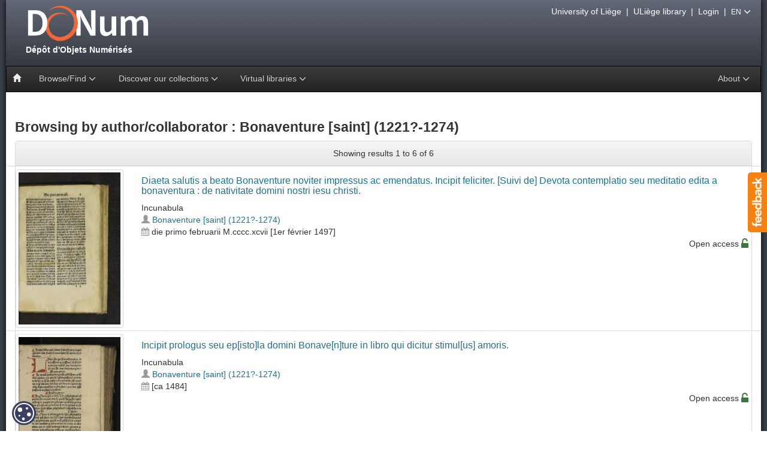

--- FILE ---
content_type: text/html;charset=UTF-8
request_url: https://donum.uliege.be/browse?type=author&value=Bonaventure+%5Bsaint%5D+%281221%3F-1274%29
body_size: 35390
content:






















<!DOCTYPE html>
<html>
    <head>
        <title>DONum: Browsing DONum</title>
        <meta http-equiv="Content-Type" content="text/html; charset=UTF-8" />
        <meta name="Generator" content="DSpace 5.5" />
        <meta name="viewport" content="width=device-width, initial-scale=1.0" />
        <link rel="shortcut icon" href="/favicon.ico" type="image/x-icon"/>
        <link rel="stylesheet" href="/static/css/bootstrap/bootstrap.min.css" type="text/css" />
        <link rel="stylesheet" href="/static/css/bootstrap/bootstrap-theme.min.css" type="text/css" />
        <link rel="stylesheet" href="/static/css/bootstrap/bootstrap.vertical-tabs.min.css" type="text/css" />
        <link rel="stylesheet" href="/static/css/bootstrap/bootstrap-select.min.css" type="text/css" />
        <link rel="stylesheet" href="/static/css/font-awesome/font-awesome.min.css" type="text/css" />
        <link  rel="stylesheet" href="/static/css/orejime-standard.css" />
        <link  rel="stylesheet" href="/static/css/orejime-custom.css" />
        <link rel="stylesheet" href="/static/css/donum.css" type="text/css" />
        <link rel="stylesheet" href="/static/css/discovery.css" type="text/css" />
        <link rel="stylesheet" href="/static/css/typeahead.css" type="text/css" />
        
        <script src="/static/js/jquery/jquery-2.2.4.min.js"></script>
        
        <link rel="search" type="application/opensearchdescription+xml" href="/open-search/description.xml" title="DSpace"/>
        
        


<!-- HTML5 shim and Respond.js IE8 support of HTML5 elements and media queries -->
<!--[if lt IE 9]>
  <script src="/static/js/html5shiv.js"></script>
  <script src="/static/js/respond.min.js"></script>
<![endif]-->
    </head>
    <body>
        <div id="widget-feedback" class="hidden-print"><a data-toggle="modal" href="/feedback" data-target="#feedback-window"> <img src="/static/img/help/feedback-text.png" alt="Feedback" /></a></div>
        <div id="feedback-window" class="modal fade" role="dialog"><div class="modal-dialog modal-lg"><div class="modal-content"></div></div></div>
        <div id="page">
            <div id="pagein">
                <div id="navigation"class="hidden-print">
                    <div id="bandeau">
                        <!-- Header -->
                        <header style="height: 110px"> 
                            <div id="logo">
                                <a title="Go to the DSpace home page" href="/">
									<img src="/static/img/logo.png" alt="logo"  style="max-width:120%"/>
                                    <div>&nbsp;Dépôt&nbsp;d'Objets&nbsp;Numérisés</div>
                                </a>
                            </div>
                        </header>
                        <!-- Navigation -->
                        








    














<nav id="navbar" class="navbar navbar-inverse yamm" role="navigation">
    <div class="navbar-header">
        <button type="button" class="navbar-toggle" data-toggle="collapse" data-target=".navbar-collapse">
            <span class="sr-only">Toggle navigation</span>
            <span class="icon-bar"></span>
            <span class="icon-bar"></span>
            <span class="icon-bar"></span>
        </button>
        <a class="navbar-brand" href="/"><i class="glyphicon glyphicon-home"></i></a>
    </div>
    <div class="navbar-collapse collapse">
        <ul class="nav navbar-nav">
            <li class="dropdown">
                <a href="#" class="dropdown-toggle" data-toggle="dropdown">Browse/Find <i class="fa fa-angle-down fa-lg" aria-hidden="true"></i></a>
                <ul class="dropdown-menu">
                    <li><a href="/advanced-search">Advanced search</a></li>
                    <li class="divider"></li>
                        
                    <li><a href="/browse?type=century">Browsing by <strong>Century</strong></a></li>
                        
                    <li><a href="/browse?type=author">Browsing by <strong>Author, collaborator</strong></a></li>
                        
                    <li><a href="/browse?type=title">Browsing by <strong>Title</strong></a></li>
                        
                    <li><a href="/browse?type=type">Browsing by <strong>Type</strong></a></li>
                        
                </ul>
            </li>
            























  <li class="dropdown yamm-fw">
      <a href="#" class="dropdown-toggle" data-toggle="dropdown">Discover our collections <i class="fa fa-angle-down fa-lg" aria-hidden="true"></i></a> 
        <ul class="dropdown-menu">
          <li class="grid-demo">
            <div class="row">
                
                <div class="col-sm-3">
                
                <div class="list-group">

                    <a class="list-group-item" style="background-color:#f0f0f0" href="/handle/provenance/resbib">
                        
                            <span class="badge" id="sp_resbib">9098</span>
                        
                        <img style="height:50px;margin:0 5px 0 0;" class="img-thumbnail pull-left" title="thumbresbib" 
                            alt="thumbresbib" src="/static/img/news/details/collections/uliegelib.jpg" />
                        <strong class="title clearfix">Réseau des Bibliothèques</strong>
   
                     </a>
                    
                      
                    <a class="list-group-item" href="/handle/source/lohest">
                       
                         <span class="badge" id="sp_lohest">558</span>
					   
                      <img style="height:50px;margin:0 5px 0 10px;" class="img-thumbnail pull-left" title="thumblohest" 
                             alt="thumblohest" src="/static/img/news/details/collections/lohest.jpg" />
                      <div class="title clearfix">Fonds Paul Lohest</div>

                    </a>  
                     
                    <a class="list-group-item" href="/handle/source/weissenbruch">
                       
                         <span class="badge" id="sp_weissenbruch">158</span>
					   
                      <img style="height:50px;margin:0 5px 0 10px;" class="img-thumbnail pull-left" title="thumbweissenbruch" 
                             alt="thumbweissenbruch" src="/static/img/news/details/collections/weissenbruch.jpg" />
                      <div class="title clearfix">Fonds Weissenbruch</div>

                    </a>  
                     
                    <a class="list-group-item" href="/handle/source/dewalque">
                       
                         <span class="badge" id="sp_dewalque">76</span>
					   
                      <img style="height:50px;margin:0 5px 0 10px;" class="img-thumbnail pull-left" title="thumbdewalque" 
                             alt="thumbdewalque" src="/static/img/news/details/collections/dewalque.jpg" />
                      <div class="title clearfix">Fonds Gustave Dewalque</div>

                    </a>  
                     
                    <a class="list-group-item" href="/handle/source/geophysique">
                       
                         <span class="badge" id="sp_geophysique">20</span>
					   
                      <img style="height:50px;margin:0 5px 0 10px;" class="img-thumbnail pull-left" title="thumbgeophysique" 
                             alt="thumbgeophysique" src="/static/img/news/details/collections/geophys.jpg" />
                      <div class="title clearfix">Slides from physical geography courses from the University of Liège</div>

                    </a>  
                     
                    <a class="list-group-item" href="/handle/source/incunabula">
                       
                         <span class="badge" id="sp_incunabula">540</span>
					   
                      <img style="height:50px;margin:0 5px 0 10px;" class="img-thumbnail pull-left" title="thumbincunabula" 
                             alt="thumbincunabula" src="/static/img/news/details/collections/incunables.jpg" />
                      <div class="title clearfix">Incunabula</div>

                    </a>  
                     
                    <a class="list-group-item" href="/handle/source/livresdheures">
                       
                         <span class="badge" id="sp_livresdheures">29</span>
					   
                      <img style="height:50px;margin:0 5px 0 10px;" class="img-thumbnail pull-left" title="thumblivresdheures" 
                             alt="thumblivresdheures" src="/static/img/news/details/collections/livresdheure.jpg" />
                      <div class="title clearfix">Books...</div>

                    </a>  
                     
                    <a class="list-group-item" href="/handle/source/placards">
                       
                         <span class="badge" id="sp_placards">786</span>
					   
                      <img style="height:50px;margin:0 5px 0 10px;" class="img-thumbnail pull-left" title="thumbplacards" 
                             alt="thumbplacards" src="/static/img/news/details/collections/placards.jpg" />
                      <div class="title clearfix">Posters</div>

                    </a>  
                     
                    <a class="list-group-item" href="/handle/source/orimanuscripts">
                       
                         <span class="badge" id="sp_orimanuscripts">8</span>
					   
                      <img style="height:50px;margin:0 5px 0 10px;" class="img-thumbnail pull-left" title="thumborimanuscripts" 
                             alt="thumborimanuscripts" src="/static/img/news/details/collections/manuscritsorientaux.jpg" />
                      <div class="title clearfix">Manuscripts</div>

                    </a>  
                     
                    <a class="list-group-item" href="/handle/source/oldmaps">
                       
                         <span class="badge" id="sp_oldmaps">268</span>
					   
                      <img style="height:50px;margin:0 5px 0 10px;" class="img-thumbnail pull-left" title="thumboldmaps" 
                             alt="thumboldmaps" src="/static/img/news/details/collections/cartes.jpg" />
                      <div class="title clearfix">Maps</div>

                    </a>  
                   
                   
                </div> 
                </div>
                
                <div class="col-sm-3">
                
                <div class="list-group">

                    <a class="list-group-item" style="background-color:#f0f0f0" href="/handle/provenance/collartist">
                        
                            <span class="badge" id="sp_collartist">1838</span>
                        
                        <img style="height:50px;margin:0 5px 0 0;" class="img-thumbnail pull-left" title="thumbcollartist" 
                            alt="thumbcollartist" src="/static/img/news/details/collections/collartist.jpg" />
                        <strong class="title clearfix">Musée Wittert</strong>
   
                     </a>
                    
                      
                    <a class="list-group-item" href="/handle/source/models">
                       
                         <span class="badge" id="sp_models">27</span>
					   
                      <img style="height:50px;margin:0 5px 0 10px;" class="img-thumbnail pull-left" title="thumbmodels" 
                             alt="thumbmodels" src="/static/img/news/details/collections/models.jpg" />
                      <div class="title clearfix">maquettes et plans-reliefs de G. Ruhl</div>

                    </a>  
                     
                    <a class="list-group-item" href="/handle/source/emouvoir">
                       
                         <span class="badge" id="sp_emouvoir">59</span>
					   
                      <img style="height:50px;margin:0 5px 0 10px;" class="img-thumbnail pull-left" title="thumbemouvoir" 
                             alt="thumbemouvoir" src="/static/img/news/details/collections/emouvoir.jpg" />
                      <div class="title clearfix">(É)mouvoir : fastes et apparats du XVIe au XIXe siècle</div>

                    </a>  
                     
                    <a class="list-group-item" href="/handle/source/reforme">
                       
                         <span class="badge" id="sp_reforme">39</span>
					   
                      <img style="height:50px;margin:0 5px 0 10px;" class="img-thumbnail pull-left" title="thumbreforme" 
                             alt="thumbreforme" src="/static/img/news/details/collections/reforme.jpg" />
                      <div class="title clearfix">Une réforme, un livre</div>

                    </a>  
                     
                    <a class="list-group-item" href="/handle/source/albrechtdurer">
                       
                         <span class="badge" id="sp_albrechtdurer">105</span>
					   
                      <img style="height:50px;margin:0 5px 0 10px;" class="img-thumbnail pull-left" title="thumbalbrechtdurer" 
                             alt="thumbalbrechtdurer" src="/static/img/news/details/collections/durer.jpg" />
                      <div class="title clearfix">Albrecht Dürer (1471-1528)</div>

                    </a>  
                     
                    <a class="list-group-item" href="/handle/source/animals">
                       
                         <span class="badge" id="sp_animals">298</span>
					   
                      <img style="height:50px;margin:0 5px 0 10px;" class="img-thumbnail pull-left" title="thumbanimals" 
                             alt="thumbanimals" src="/static/img/news/details/collections/animals.jpg" />
                      <div class="title clearfix">Animals</div>

                    </a>  
                   
                   
                </div> 
                </div>
                
                <div class="col-sm-3">
                
                <div class="list-group">

                    <a class="list-group-item" style="background-color:#f0f0f0" href="/handle/provenance/wittert50">
                        
                            <span class="badge" id="sp_wittert50">50</span>
                        
                        <img style="height:50px;margin:0 5px 0 0;" class="img-thumbnail pull-left" title="thumbwittert50" 
                            alt="thumbwittert50" src="/static/img/news/details/collections/wittert50.jpg" />
                        <strong class="title clearfix">Le legs Wittert en 50 pièces</strong>
   
                     </a>
                    
                    
                   
                </div> 
                </div>
                
                <div class="col-sm-3">
                
                <div class="list-group">

                    <a class="list-group-item" style="background-color:#f0f0f0" href="/handle/provenance/embarcadere">
                        
                            <span class="badge" id="sp_embarcadere">171</span>
                        
                        <img style="height:50px;margin:0 5px 0 0;" class="img-thumbnail pull-left" title="thumbembarcadere" 
                            alt="thumbembarcadere" src="/static/img/news/details/collections/embarcadere.jpg" />
                        <strong class="title clearfix">Embarcadère du savoir</strong>
   
                     </a>
                    
                    
                   
                </div> 
                </div>
                
                <div class="col-sm-3">
                
                <div class="list-group">

                    <a class="list-group-item" style="background-color:#f0f0f0" href="/handle/provenance/fossils">
                        
                            <span class="badge" id="sp_fossils">298</span>
                        
                        <img style="height:50px;margin:0 5px 0 0;" class="img-thumbnail pull-left" title="thumbfossils" 
                            alt="thumbfossils" src="/static/img/news/details/collections/fossils.jpg" />
                        <strong class="title clearfix">Collection of animal paleontology</strong>
   
                     </a>
                    
                    
                   
                </div> 
                </div>
                
                <div class="col-sm-3">
                
                <div class="list-group">

                    <a class="list-group-item" style="background-color:#f0f0f0" href="/handle/provenance/dacos">
                        
                            <span class="badge" id="sp_dacos">1501</span>
                        
                        <img style="height:50px;margin:0 5px 0 0;" class="img-thumbnail pull-left" title="thumbdacos" 
                            alt="thumbdacos" src="/static/img/news/details/collections/dacos.jpg" />
                        <strong class="title clearfix">DACOS, Belge devenu graveur (1940-2012)</strong>
   
                     </a>
                    
                    
                   
                </div> 
                </div>
                
                <div class="col-sm-3">
                
                <div class="list-group">

                    <a class="list-group-item" style="background-color:#f0f0f0" href="/handle/provenance/patrimoineliege">
                        
                            <span class="badge" id="sp_patrimoineliege">238</span>
                        
                        <img style="height:50px;margin:0 5px 0 0;" class="img-thumbnail pull-left" title="thumbpatrimoineliege" 
                            alt="thumbpatrimoineliege" src="/static/img/news/details/collections/patrimoineliege.jpg" />
                        <strong class="title clearfix">Ville de Liège - Fonds patrimoniaux</strong>
   
                     </a>
                    
                    
                   
                </div> 
                </div>
                
                <div class="col-sm-3">
                
                <div class="list-group">

                    <a class="list-group-item" style="background-color:#f0f0f0" href="/handle/provenance/lempereur">
                        
                            <span class="badge" id="sp_lempereur">37</span>
                        
                        <img style="height:50px;margin:0 5px 0 0;" class="img-thumbnail pull-left" title="thumblempereur" 
                            alt="thumblempereur" src="/static/img/news/details/collections/lempereur.jpg" />
                        <strong class="title clearfix">Fonds Lempereur</strong>
   
                     </a>
                    
                    
                   
                </div> 
                </div>
                
                <div class="col-sm-3">
                
                <div class="list-group">

                    <a class="list-group-item" style="background-color:#f0f0f0" href="/handle/source/ruhl">
                        
                            <span class="badge" id="sp_ruhl">1263</span>
                        
                        <img style="height:50px;margin:0 5px 0 0;" class="img-thumbnail pull-left" title="thumbruhl" 
                            alt="thumbruhl" src="/static/img/news/details/collections/ruhl.jpg" />
                        <strong class="title clearfix">Fonds Gustave Ruhl</strong>
   
                     </a>
                    
                    
                   
                </div> 
                </div>
                
                <div class="col-sm-3">
                
                <div class="list-group">

                    <a class="list-group-item" style="background-color:#f0f0f0" href="/handle/provenance/museepleinair">
                        
                            <span class="badge" id="sp_museepleinair">120</span>
                        
                        <img style="height:50px;margin:0 5px 0 0;" class="img-thumbnail pull-left" title="thumbmuseepleinair" 
                            alt="thumbmuseepleinair" src="/static/img/news/details/collections/museepleinair.jpg" />
                        <strong class="title clearfix">Musée en plein air - ULiège</strong>
   
                     </a>
                    
                    
                   
                </div> 
                </div>
                
                <div class="col-sm-3">
                
                <div class="list-group">

                    <a class="list-group-item" style="background-color:#f0f0f0" href="/handle/provenance/bfphlg">
                        
                            <span class="badge" id="sp_bfphlg">290</span>
                        
                        <img style="height:50px;margin:0 5px 0 0;" class="img-thumbnail pull-left" title="thumbbfphlg" 
                            alt="thumbbfphlg" src="/static/img/news/details/collections/bfphlg.jpg" />
                        <strong class="title clearfix">La Bibliothèque de la Faculté de Philosophie et Lettres de l'université de Liège</strong>
   
                     </a>
                    
                    
                   
                </div> 
                </div>
                
             </div> 
         </li>
     </ul>
  </li>
  

            <li class="dropdown">
                <a href="#" class="dropdown-toggle" data-toggle="dropdown">Virtual libraries <i class="fa fa-angle-down fa-lg" aria-hidden="true"></i></a>
                <ul class="dropdown-menu">
                    <li><a href="http://donum.bicfb.be" target="_blank"><img style="height:50px;" class="img-thumbnail" alt="BICfB" src="/static/img/donum-bicfb.png" /> DONum (BICfB)</a></li>
                    <li><a href="http://numeriques.be" target="_blank"><img style="height:50px;" class="img-thumbnail" alt="numeriques.be" src="/static/img/numeriquesbe.png" /> numériques be</a></li>
                    <li><a href="http://europeana.eu" target="_blank"><img style="height:50px;" class="img-thumbnail" alt="europeana" src="/static/img/europeana.png" /> Europeana</a></li>
                </ul>
            </li>
        </ul>
        
        <ul class="nav navbar-nav navbar-right">
            <li class="dropdown">
                <a href="#" class="dropdown-toggle" data-toggle="dropdown">About <i class="fa fa-angle-down fa-lg" aria-hidden="true"></i></a>
                <ul class="dropdown-menu">
                    <li><a href="/page/project">The project DONum</a></li>
                    <li><a href="/page/services">Services Partners & Digital Collections</a></li>
                </ul>
            </li>
        </ul>
    </div>
</nav>

                    </div>
					<div id="outils" class="hidden-print">
                        <a href="http://www.uliege.be" target="_blank">University of Liège</a>
                        &nbsp;|&nbsp;
                        <a href="http://lib.uliege.be" target="_blank">ULiège library</a>
                        
                        &nbsp;|&nbsp;
                        <a href="/tools/cas-login">Login</a>
                        
                        &nbsp;|&nbsp;
                        <span class="dropdown">
                            <span class="dropdown-toggle" type="button" id="dropdownLanguage" data-toggle="dropdown" aria-haspopup="true" aria-expanded="false">
                              <small>EN</small>
                               <i class="fa fa-angle-down fa-lg" aria-hidden="true"></i>
                            </span>
                            <ul class="dropdown-menu dropdown-menu-right" aria-labelledby="dropdownLanguage">
                        
                              <li><a href="?locale=fr">
							    <small>FR - français</small>
                              </a></li>
                        
                              <li class="disabled"><a href="?locale=en">
							    <small>EN - English</small>
                              </a></li>
                        
                            </ul>
                        </span>
                        

                        
                    </div>
                </div>
                <br/>
				<div id="main-content"><div class="container-fluid">
				



























	
	<h3>
		Browsing  by author/collaborator 
         : Bonaventure [saint] (1221?-1274) 
	</h3>

	
	
    
	

<div class="panel panel-default">
	
	<div class="panel-heading text-center">
		Showing results 1 to 6 of 6

	



	</div>
	
    
    
	<div class="row itemlist">
<div class="col-md-2 col-sm-3 col-xs-4"><div><div class="img-thumbnail"><a href="/handle/2268.1/7071" /><img src="/retrieve/33753/XVC204.pdf.9.jpg" alt="XVC204.pdf.9.jpg"  style="width:100%;height:auto"></a></div></div></div>
<div class="col-md-10 col-sm-9 col-xs-8">
<div class="meta"><h5><a href="/handle/2268.1/7071">Diaeta&#x20;salutis&#x20;a&#x20;beato&#x20;Bonaventure&#x20;noviter&#x20;impressus&#x20;ac&#x20;emendatus.&#x20;Incipit&#x20;feliciter.&#x20;[Suivi&#x20;de]&#x20;Devota&#x20;contemplatio&#x20;seu&#x20;meditatio&#x20;edita&#x20;a&#x20;bonaventura&#x20;:&#x20;de&#x20;nativitate&#x20;domini&#x20;nostri&#x20;iesu&#x20;christi.</a></h5></div><div class="meta">Incunabula</div><div class="meta"><i class="glyphicon glyphicon-user text-muted"></i> <a href="/browse?type=author&amp;value=Bonaventure+%5Bsaint%5D+%281221%3F-1274%29">Bonaventure&#x20;[saint]&#x20;(1221?-1274)</a></div><div class="meta"><i class="fa fa-calendar text-muted" aria-hidden="true"></i> die&#x20;primo&#x20;februarii&#x20;M.cccc.xcvii&#x20;[1er&#x20;février&#x20;1497]</div><div class="meta"><div>&nbsp;<span class="mark_access">Open access <i class="fa fa-unlock-alt fa-lg text-success" aria-hidden="true"></i></div></div></div>
</div>
<div class="row itemlist">
<div class="col-md-2 col-sm-3 col-xs-4"><div><div class="img-thumbnail"><a href="/handle/2268.1/5339" /><img src="/retrieve/29852/XVC108.pdf.5.jpg" alt="XVC108.pdf.5.jpg"  style="width:100%;height:auto"></a></div></div></div>
<div class="col-md-10 col-sm-9 col-xs-8">
<div class="meta"><h5><a href="/handle/2268.1/5339">Incipit&#x20;prologus&#x20;seu&#x20;ep[isto]la&#x20;domini&#x20;Bonave[n]ture&#x20;in&#x20;libro&#x20;qui&#x20;dicitur&#x20;stimul[us]&#x20;amoris.</a></h5></div><div class="meta">Incunabula</div><div class="meta"><i class="glyphicon glyphicon-user text-muted"></i> <a href="/browse?type=author&amp;value=Bonaventure+%5Bsaint%5D+%281221%3F-1274%29">Bonaventure&#x20;[saint]&#x20;(1221?-1274)</a></div><div class="meta"><i class="fa fa-calendar text-muted" aria-hidden="true"></i> [ca&#x20;1484]</div><div class="meta"><div>&nbsp;<span class="mark_access">Open access <i class="fa fa-unlock-alt fa-lg text-success" aria-hidden="true"></i></div></div></div>
</div>
<div class="row itemlist">
<div class="col-md-2 col-sm-3 col-xs-4"><div><div class="img-thumbnail"><a href="/handle/2268.1/10222" /><img src="/retrieve/45899/XVB232.pdf.9.jpg" alt="XVB232.pdf.9.jpg"  style="width:100%;height:auto"></a></div></div></div>
<div class="col-md-10 col-sm-9 col-xs-8">
<div class="meta"><h5><a href="/handle/2268.1/10222">Prima&#x20;pars&#x20;huius&#x20;operis&#x20;videlicet&#x20;disputata&#x20;sancti&#x20;Bonaventure&#x20;in&#x20;primu[m]&#x20;librumSententiaru[m].</a></h5></div><div class="meta">Incunabula</div><div class="meta"><i class="glyphicon glyphicon-user text-muted"></i> <a href="/browse?type=author&amp;value=Bonaventure+%5Bsaint%5D+%281221%3F-1274%29">Bonaventure&#x20;[saint]&#x20;(1221?-1274)</a>; <a href="/browse?type=author&amp;value=Pierre+Lombard+%281095%3F-1160%3F%29">Pierre&#x20;Lombard&#x20;(1095?-1160?)</a></div><div class="meta"><i class="fa fa-calendar text-muted" aria-hidden="true"></i> [1499]</div><div class="meta"><div>&nbsp;<span class="mark_access">Open access <i class="fa fa-unlock-alt fa-lg text-success" aria-hidden="true"></i></div></div></div>
</div>
<div class="row itemlist">
<div class="col-md-2 col-sm-3 col-xs-4"><div><div class="img-thumbnail"><a href="/handle/2268.1/4928" /><img src="/retrieve/28680/R1465A.pdf.15.jpg" alt="R1465A.pdf.15.jpg"  style="width:100%;height:auto"></a></div></div></div>
<div class="col-md-10 col-sm-9 col-xs-8">
<div class="meta"><h5><a href="/handle/2268.1/4928">Psautier&#x20;de&#x20;la&#x20;Vierge&#x20;Marie&#x20;selon&#x20;S.&#x20;Bonaventure&#x20;avec&#x20;plusieurs&#x20;offices&#x20;et&#x20;autres&#x20;belles&#x20;prières.&#x20;Plus&#x20;parfait&#x20;&amp;&#x20;plus&#x20;correct&#x20;que&#x20;les&#x20;autres.&#x20;(Le)</a></h5></div><div class="meta">Book</div><div class="meta"><i class="glyphicon glyphicon-user text-muted"></i> <a href="/browse?type=author&amp;value=Bonaventure+%5Bsaint%5D+%281221%3F-1274%29">Bonaventure&#x20;[saint]&#x20;(1221?-1274)</a>; <a href="/browse?type=author&amp;value=Bouxh%C3%A9e%2C+Jean+%2816..-17..%29">Bouxhée,&#x20;Jean&#x20;(16..-17..)</a></div><div class="meta"><i class="fa fa-calendar text-muted" aria-hidden="true"></i> <a href="/browse?type=null&amp;authority=b18" class="authority null">18th&#x20;century</a></div><div class="meta"><div>&nbsp;<span class="mark_access">Open access <i class="fa fa-unlock-alt fa-lg text-success" aria-hidden="true"></i></div></div></div>
</div>
<div class="row itemlist">
<div class="col-md-2 col-sm-3 col-xs-4"><div><div class="img-thumbnail"><a href="/handle/2268.1/7072" /><img src="/retrieve/33756/XVC207.pdf.11.jpg" alt="XVC207.pdf.11.jpg"  style="width:100%;height:auto"></a></div></div></div>
<div class="col-md-10 col-sm-9 col-xs-8">
<div class="meta"><h5><a href="/handle/2268.1/7072">Sancti&#x20;Bonaventure&#x20;doctoris&#x20;eximii&#x20;de&#x20;dieta&#x20;salutis&#x20;unacum&#x20;tractatu&#x20;de&#x20;resurrectione&#x20;hominis&#x20;a&#x20;peccato&#x20;et&#x20;preparatione&#x20;ad&#x20;gratiam&#x20;tractatus&#x20;emendatus&#x20;nuper&#x20;et&#x20;recognitus.&#x20;cu[m]&#x20;tabula&#x20;q[ue]&#x20;acuratissime&#x20;confecta&#x20;feliciter&#x20;finit.</a></h5></div><div class="meta">Incunabula</div><div class="meta"><i class="glyphicon glyphicon-user text-muted"></i> <a href="/browse?type=author&amp;value=Bonaventure+%5Bsaint%5D+%281221%3F-1274%29">Bonaventure&#x20;[saint]&#x20;(1221?-1274)</a></div><div class="meta"><i class="fa fa-calendar text-muted" aria-hidden="true"></i> Anno&#x20;d[omi]ni&#x20;Millesimo.CCCC.xcvii.Die&#x20;ultima&#x20;mensis&#x20;Septembris&#x20;[30&#x20;septembre&#x20;1497]</div><div class="meta"><div>&nbsp;<span class="mark_access">Open access <i class="fa fa-unlock-alt fa-lg text-success" aria-hidden="true"></i></div></div></div>
</div>
<div class="row itemlist">
<div class="col-md-2 col-sm-3 col-xs-4"><div><div class="img-thumbnail"><a href="/handle/2268.1/6970" /><img src="/retrieve/33403/XVC196.pdf.8.jpg" alt="XVC196.pdf.8.jpg"  style="width:100%;height:auto"></a></div></div></div>
<div class="col-md-10 col-sm-9 col-xs-8">
<div class="meta"><h5><a href="/handle/2268.1/6970">Vita&#x20;Christi&#x20;edita&#x20;a&#x20;sancto&#x20;Bonaventura.</a></h5></div><div class="meta">Incunabula</div><div class="meta"><i class="glyphicon glyphicon-user text-muted"></i> <a href="/browse?type=author&amp;value=Bonaventure+%5Bsaint%5D+%281221%3F-1274%29">Bonaventure&#x20;[saint]&#x20;(1221?-1274)</a></div><div class="meta"><i class="fa fa-calendar text-muted" aria-hidden="true"></i> [c.1487]</div><div class="meta"><div>&nbsp;<span class="mark_access">Open access <i class="fa fa-unlock-alt fa-lg text-success" aria-hidden="true"></i></div></div></div>
</div>
</table>

    
	
	<div class="panel-footer text-center">
		Showing results 1 to 6 of 6

	



	</div>
</div>
	
	





    




				</div></div>
			<!-- Footer -->
				<footer class="hidden-print">
					<a href="/htmlmap"></a>
                    <div class="container">
                        <div class="row">
                            <div class="col-md-3">
                                <a target="_blank" href="http://lib.uliege.be"><img alt="" src="/static/img/logoLibrary.png" /></a>
                            </div>
                            <div class="col-md-9">
								<div class="row">
									<div class="col-md-4 text-center"><a data-toggle="modal" href="/feedback"  data-target="#feedback-window" class="hidden-print"><i class="fa fa-envelope-o" style="font-size:150%"></i> Feedback</a>
									</div>
									<div class="col-md-4 text-center">
										<a target="_blank" href="https://twitter.com/uliegelib"><i class="fa fa-twitter" style="font-size:150%; color: #33CCFF"></i> @ULiegeLib</a>
								    </div>
								    <div class="col-md-4 text-center">
										<a href="/page/legal"><i class="fa fa-file-o" style="font-size:150%"></i> Legal notices</a>
								    </div>
								</div>
								<div class="row" style="margin:0 0 10px 0;border-bottom:1px solid #F68212">
									<div class="col-md-5"></div>
									<div class="col-md-2 text-center">
										<div style="position:relative;top:15px;background-color: #272324;width:82px"><img src="/static/img/oa/Open_Access.png" alt="Open Access" /></div>
									</div>
								</div>
								<div class="row">
									<div class="col-md-4 text-center">
										<a target="_blank" href="http://orbi.ulg.ac.be/"><img src="/static/img/orbi.png" alt="ORBi"/></a>
									</div>
									<div class="col-md-4 text-center">
										<a target="_blank" href="http://popups.ulg.ac.be/"><img src="/static/img/popups.png" alt="PoPuPS"/></a>
									</div>
									<div class="col-md-4 text-center">
										<a target="_blank" href="https://matheo.uliege.be/"><img src="/static/img/matheo.png" alt="MatheO"/></a>
									</div>
								</div>
                            </div>
                        </div>
                    </div>
				</footer>
            </div>
        </div>
        <script src="/static/js/bootstrap/bootstrap.min.js"></script>
        <script src="/static/js/bootstrap/bootstrap-select.min.js"></script>
        <script src="/static/js/holder.js"></script>
        <script src="/static/js/jquery/jquery.stalker.js"></script>
        <script src="/static/js/donum.js"></script>
        <script src="/static/js/utils.js"></script>
        <script src="/static/js/choice-support.js"></script>
        
        <div id="cookie-badge"><img src="/static/img/cookies.svg" alt="cookies"></div>
        
        <script src="/static/js/orejime-standard-en.js"></script>
        <script src="/static/js/orejime-custom-en.js"></script>

        <!-- Matomo Tag Manager -->
        <template data-purpose="matomo-tag-manager">
            <script>
                var _mtm = window._mtm = window._mtm || [];
                _mtm.push({'mtm.startTime': (new Date().getTime()), 'event': 'mtm.Start'});
                var d=document, g=d.createElement('script'), s=d.getElementsByTagName('script')[0];
                g.async=true; g.src='https://matomo-prod03.segi.ulg.ac.be/js/container_LySSW7h9.js'; s.parentNode.insertBefore(g,s);
            </script>
        </template>
        <!-- End Matomo Tag Manager -->
        
    
</body>
</html>

